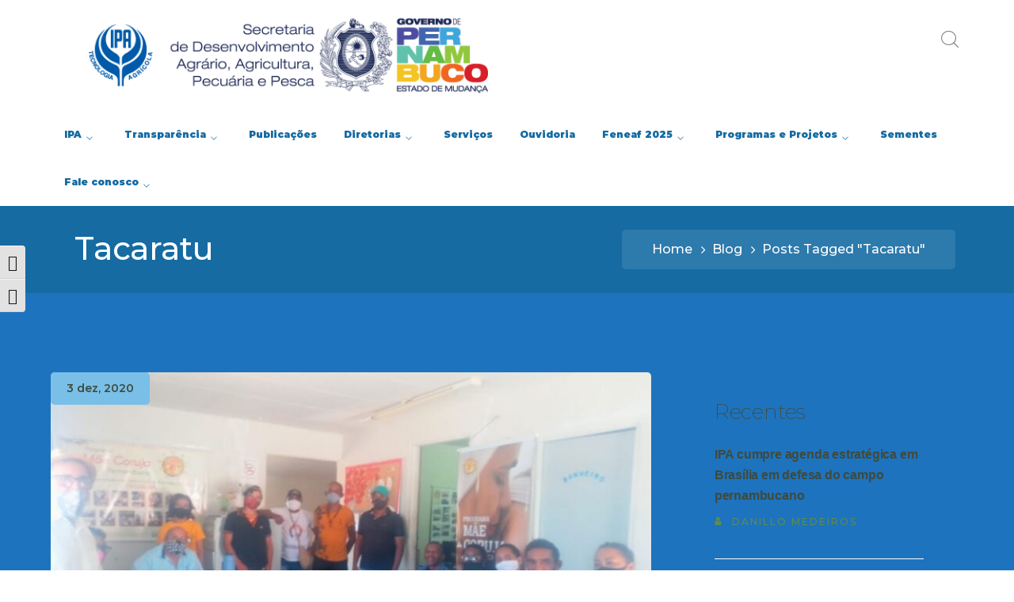

--- FILE ---
content_type: text/html; charset=UTF-8
request_url: https://site.ipa.br/tags/tacaratu/
body_size: 23738
content:
<!DOCTYPE html>
<html lang="pt-BR" class="no-js">
<head>

	<meta charset="UTF-8">
	<meta name="viewport" content="width=device-width">
	<link rel="profile" href="https://gmpg.org/xfn/11">
	
	<meta name='robots' content='index, follow, max-image-preview:large, max-snippet:-1, max-video-preview:-1' />
	<style>img:is([sizes="auto" i], [sizes^="auto," i]) { contain-intrinsic-size: 3000px 1500px }</style>
	
	<!-- This site is optimized with the Yoast SEO plugin v19.6.1 - https://yoast.com/wordpress/plugins/seo/ -->
	<title>Arquivos Tacaratu - IPA - Instituto Agronômico de Pernambuco</title>
	<link rel="canonical" href="https://site.ipa.br/tags/tacaratu/" />
	<meta property="og:locale" content="pt_BR" />
	<meta property="og:type" content="article" />
	<meta property="og:title" content="Arquivos Tacaratu - IPA - Instituto Agronômico de Pernambuco" />
	<meta property="og:url" content="https://site.ipa.br/tags/tacaratu/" />
	<meta property="og:site_name" content="IPA - Instituto Agronômico de Pernambuco" />
	<meta name="twitter:card" content="summary_large_image" />
	<script type="application/ld+json" class="yoast-schema-graph">{"@context":"https://schema.org","@graph":[{"@type":"CollectionPage","@id":"https://site.ipa.br/tags/tacaratu/","url":"https://site.ipa.br/tags/tacaratu/","name":"Arquivos Tacaratu - IPA - Instituto Agronômico de Pernambuco","isPartOf":{"@id":"https://site.ipa.br/#website"},"primaryImageOfPage":{"@id":"https://site.ipa.br/tags/tacaratu/#primaryimage"},"image":{"@id":"https://site.ipa.br/tags/tacaratu/#primaryimage"},"thumbnailUrl":"https://site.ipa.br/wp-content/uploads/2021/07/2365-titodez.jpg","breadcrumb":{"@id":"https://site.ipa.br/tags/tacaratu/#breadcrumb"},"inLanguage":"pt-BR"},{"@type":"ImageObject","inLanguage":"pt-BR","@id":"https://site.ipa.br/tags/tacaratu/#primaryimage","url":"https://site.ipa.br/wp-content/uploads/2021/07/2365-titodez.jpg","contentUrl":"https://site.ipa.br/wp-content/uploads/2021/07/2365-titodez.jpg","width":800,"height":600},{"@type":"BreadcrumbList","@id":"https://site.ipa.br/tags/tacaratu/#breadcrumb","itemListElement":[{"@type":"ListItem","position":1,"name":"Início","item":"https://site.ipa.br/"},{"@type":"ListItem","position":2,"name":"Tacaratu"}]},{"@type":"WebSite","@id":"https://site.ipa.br/#website","url":"https://site.ipa.br/","name":"IPA - Instituto Agronômico de Pernambuco","description":"","potentialAction":[{"@type":"SearchAction","target":{"@type":"EntryPoint","urlTemplate":"https://site.ipa.br/?s={search_term_string}"},"query-input":"required name=search_term_string"}],"inLanguage":"pt-BR"}]}</script>
	<!-- / Yoast SEO plugin. -->


<link rel='dns-prefetch' href='//maps.googleapis.com' />
<link rel='dns-prefetch' href='//fonts.googleapis.com' />
<link rel="alternate" type="application/rss+xml" title="Feed para IPA - Instituto Agronômico de Pernambuco &raquo;" href="https://site.ipa.br/feed/" />
<link rel="alternate" type="application/rss+xml" title="Feed de comentários para IPA - Instituto Agronômico de Pernambuco &raquo;" href="https://site.ipa.br/comments/feed/" />
<link rel="alternate" type="application/rss+xml" title="Feed de tag para IPA - Instituto Agronômico de Pernambuco &raquo; Tacaratu" href="https://site.ipa.br/tags/tacaratu/feed/" />
<script type="text/javascript">
/* <![CDATA[ */
window._wpemojiSettings = {"baseUrl":"https:\/\/s.w.org\/images\/core\/emoji\/15.0.3\/72x72\/","ext":".png","svgUrl":"https:\/\/s.w.org\/images\/core\/emoji\/15.0.3\/svg\/","svgExt":".svg","source":{"concatemoji":"https:\/\/site.ipa.br\/wp-includes\/js\/wp-emoji-release.min.js?ver=5fd4e06b9e50fa6c29f0799db2612109"}};
/*! This file is auto-generated */
!function(i,n){var o,s,e;function c(e){try{var t={supportTests:e,timestamp:(new Date).valueOf()};sessionStorage.setItem(o,JSON.stringify(t))}catch(e){}}function p(e,t,n){e.clearRect(0,0,e.canvas.width,e.canvas.height),e.fillText(t,0,0);var t=new Uint32Array(e.getImageData(0,0,e.canvas.width,e.canvas.height).data),r=(e.clearRect(0,0,e.canvas.width,e.canvas.height),e.fillText(n,0,0),new Uint32Array(e.getImageData(0,0,e.canvas.width,e.canvas.height).data));return t.every(function(e,t){return e===r[t]})}function u(e,t,n){switch(t){case"flag":return n(e,"\ud83c\udff3\ufe0f\u200d\u26a7\ufe0f","\ud83c\udff3\ufe0f\u200b\u26a7\ufe0f")?!1:!n(e,"\ud83c\uddfa\ud83c\uddf3","\ud83c\uddfa\u200b\ud83c\uddf3")&&!n(e,"\ud83c\udff4\udb40\udc67\udb40\udc62\udb40\udc65\udb40\udc6e\udb40\udc67\udb40\udc7f","\ud83c\udff4\u200b\udb40\udc67\u200b\udb40\udc62\u200b\udb40\udc65\u200b\udb40\udc6e\u200b\udb40\udc67\u200b\udb40\udc7f");case"emoji":return!n(e,"\ud83d\udc26\u200d\u2b1b","\ud83d\udc26\u200b\u2b1b")}return!1}function f(e,t,n){var r="undefined"!=typeof WorkerGlobalScope&&self instanceof WorkerGlobalScope?new OffscreenCanvas(300,150):i.createElement("canvas"),a=r.getContext("2d",{willReadFrequently:!0}),o=(a.textBaseline="top",a.font="600 32px Arial",{});return e.forEach(function(e){o[e]=t(a,e,n)}),o}function t(e){var t=i.createElement("script");t.src=e,t.defer=!0,i.head.appendChild(t)}"undefined"!=typeof Promise&&(o="wpEmojiSettingsSupports",s=["flag","emoji"],n.supports={everything:!0,everythingExceptFlag:!0},e=new Promise(function(e){i.addEventListener("DOMContentLoaded",e,{once:!0})}),new Promise(function(t){var n=function(){try{var e=JSON.parse(sessionStorage.getItem(o));if("object"==typeof e&&"number"==typeof e.timestamp&&(new Date).valueOf()<e.timestamp+604800&&"object"==typeof e.supportTests)return e.supportTests}catch(e){}return null}();if(!n){if("undefined"!=typeof Worker&&"undefined"!=typeof OffscreenCanvas&&"undefined"!=typeof URL&&URL.createObjectURL&&"undefined"!=typeof Blob)try{var e="postMessage("+f.toString()+"("+[JSON.stringify(s),u.toString(),p.toString()].join(",")+"));",r=new Blob([e],{type:"text/javascript"}),a=new Worker(URL.createObjectURL(r),{name:"wpTestEmojiSupports"});return void(a.onmessage=function(e){c(n=e.data),a.terminate(),t(n)})}catch(e){}c(n=f(s,u,p))}t(n)}).then(function(e){for(var t in e)n.supports[t]=e[t],n.supports.everything=n.supports.everything&&n.supports[t],"flag"!==t&&(n.supports.everythingExceptFlag=n.supports.everythingExceptFlag&&n.supports[t]);n.supports.everythingExceptFlag=n.supports.everythingExceptFlag&&!n.supports.flag,n.DOMReady=!1,n.readyCallback=function(){n.DOMReady=!0}}).then(function(){return e}).then(function(){var e;n.supports.everything||(n.readyCallback(),(e=n.source||{}).concatemoji?t(e.concatemoji):e.wpemoji&&e.twemoji&&(t(e.twemoji),t(e.wpemoji)))}))}((window,document),window._wpemojiSettings);
/* ]]> */
</script>
<link rel='stylesheet' id='extraicon-css' href='https://site.ipa.br/wp-content/plugins/wprt-addons//assets/agrikoleicons.css?ver=5fd4e06b9e50fa6c29f0799db2612109' type='text/css' media='all' />
<link rel='stylesheet' id='extraicon2-css' href='https://site.ipa.br/wp-content/plugins/wprt-addons//assets/pe-icon-7-stroke.css?ver=5fd4e06b9e50fa6c29f0799db2612109' type='text/css' media='all' />
<link rel='stylesheet' id='extraicon3-css' href='https://site.ipa.br/wp-content/plugins/wprt-addons//assets/eleganticons.css?ver=5fd4e06b9e50fa6c29f0799db2612109' type='text/css' media='all' />
<link rel='stylesheet' id='js_composer_front-css' href='https://site.ipa.br/wp-content/plugins/js_composer/assets/css/js_composer.min.css?ver=6.6.0' type='text/css' media='all' />
<style id='wp-emoji-styles-inline-css' type='text/css'>

	img.wp-smiley, img.emoji {
		display: inline !important;
		border: none !important;
		box-shadow: none !important;
		height: 1em !important;
		width: 1em !important;
		margin: 0 0.07em !important;
		vertical-align: -0.1em !important;
		background: none !important;
		padding: 0 !important;
	}
</style>
<link rel='stylesheet' id='wp-block-library-css' href='https://site.ipa.br/wp-includes/css/dist/block-library/style.min.css?ver=5fd4e06b9e50fa6c29f0799db2612109' type='text/css' media='all' />
<style id='classic-theme-styles-inline-css' type='text/css'>
/*! This file is auto-generated */
.wp-block-button__link{color:#fff;background-color:#32373c;border-radius:9999px;box-shadow:none;text-decoration:none;padding:calc(.667em + 2px) calc(1.333em + 2px);font-size:1.125em}.wp-block-file__button{background:#32373c;color:#fff;text-decoration:none}
</style>
<style id='global-styles-inline-css' type='text/css'>
:root{--wp--preset--aspect-ratio--square: 1;--wp--preset--aspect-ratio--4-3: 4/3;--wp--preset--aspect-ratio--3-4: 3/4;--wp--preset--aspect-ratio--3-2: 3/2;--wp--preset--aspect-ratio--2-3: 2/3;--wp--preset--aspect-ratio--16-9: 16/9;--wp--preset--aspect-ratio--9-16: 9/16;--wp--preset--color--black: #000000;--wp--preset--color--cyan-bluish-gray: #abb8c3;--wp--preset--color--white: #ffffff;--wp--preset--color--pale-pink: #f78da7;--wp--preset--color--vivid-red: #cf2e2e;--wp--preset--color--luminous-vivid-orange: #ff6900;--wp--preset--color--luminous-vivid-amber: #fcb900;--wp--preset--color--light-green-cyan: #7bdcb5;--wp--preset--color--vivid-green-cyan: #00d084;--wp--preset--color--pale-cyan-blue: #8ed1fc;--wp--preset--color--vivid-cyan-blue: #0693e3;--wp--preset--color--vivid-purple: #9b51e0;--wp--preset--gradient--vivid-cyan-blue-to-vivid-purple: linear-gradient(135deg,rgba(6,147,227,1) 0%,rgb(155,81,224) 100%);--wp--preset--gradient--light-green-cyan-to-vivid-green-cyan: linear-gradient(135deg,rgb(122,220,180) 0%,rgb(0,208,130) 100%);--wp--preset--gradient--luminous-vivid-amber-to-luminous-vivid-orange: linear-gradient(135deg,rgba(252,185,0,1) 0%,rgba(255,105,0,1) 100%);--wp--preset--gradient--luminous-vivid-orange-to-vivid-red: linear-gradient(135deg,rgba(255,105,0,1) 0%,rgb(207,46,46) 100%);--wp--preset--gradient--very-light-gray-to-cyan-bluish-gray: linear-gradient(135deg,rgb(238,238,238) 0%,rgb(169,184,195) 100%);--wp--preset--gradient--cool-to-warm-spectrum: linear-gradient(135deg,rgb(74,234,220) 0%,rgb(151,120,209) 20%,rgb(207,42,186) 40%,rgb(238,44,130) 60%,rgb(251,105,98) 80%,rgb(254,248,76) 100%);--wp--preset--gradient--blush-light-purple: linear-gradient(135deg,rgb(255,206,236) 0%,rgb(152,150,240) 100%);--wp--preset--gradient--blush-bordeaux: linear-gradient(135deg,rgb(254,205,165) 0%,rgb(254,45,45) 50%,rgb(107,0,62) 100%);--wp--preset--gradient--luminous-dusk: linear-gradient(135deg,rgb(255,203,112) 0%,rgb(199,81,192) 50%,rgb(65,88,208) 100%);--wp--preset--gradient--pale-ocean: linear-gradient(135deg,rgb(255,245,203) 0%,rgb(182,227,212) 50%,rgb(51,167,181) 100%);--wp--preset--gradient--electric-grass: linear-gradient(135deg,rgb(202,248,128) 0%,rgb(113,206,126) 100%);--wp--preset--gradient--midnight: linear-gradient(135deg,rgb(2,3,129) 0%,rgb(40,116,252) 100%);--wp--preset--font-size--small: 13px;--wp--preset--font-size--medium: 20px;--wp--preset--font-size--large: 36px;--wp--preset--font-size--x-large: 42px;--wp--preset--spacing--20: 0.44rem;--wp--preset--spacing--30: 0.67rem;--wp--preset--spacing--40: 1rem;--wp--preset--spacing--50: 1.5rem;--wp--preset--spacing--60: 2.25rem;--wp--preset--spacing--70: 3.38rem;--wp--preset--spacing--80: 5.06rem;--wp--preset--shadow--natural: 6px 6px 9px rgba(0, 0, 0, 0.2);--wp--preset--shadow--deep: 12px 12px 50px rgba(0, 0, 0, 0.4);--wp--preset--shadow--sharp: 6px 6px 0px rgba(0, 0, 0, 0.2);--wp--preset--shadow--outlined: 6px 6px 0px -3px rgba(255, 255, 255, 1), 6px 6px rgba(0, 0, 0, 1);--wp--preset--shadow--crisp: 6px 6px 0px rgba(0, 0, 0, 1);}:where(.is-layout-flex){gap: 0.5em;}:where(.is-layout-grid){gap: 0.5em;}body .is-layout-flex{display: flex;}.is-layout-flex{flex-wrap: wrap;align-items: center;}.is-layout-flex > :is(*, div){margin: 0;}body .is-layout-grid{display: grid;}.is-layout-grid > :is(*, div){margin: 0;}:where(.wp-block-columns.is-layout-flex){gap: 2em;}:where(.wp-block-columns.is-layout-grid){gap: 2em;}:where(.wp-block-post-template.is-layout-flex){gap: 1.25em;}:where(.wp-block-post-template.is-layout-grid){gap: 1.25em;}.has-black-color{color: var(--wp--preset--color--black) !important;}.has-cyan-bluish-gray-color{color: var(--wp--preset--color--cyan-bluish-gray) !important;}.has-white-color{color: var(--wp--preset--color--white) !important;}.has-pale-pink-color{color: var(--wp--preset--color--pale-pink) !important;}.has-vivid-red-color{color: var(--wp--preset--color--vivid-red) !important;}.has-luminous-vivid-orange-color{color: var(--wp--preset--color--luminous-vivid-orange) !important;}.has-luminous-vivid-amber-color{color: var(--wp--preset--color--luminous-vivid-amber) !important;}.has-light-green-cyan-color{color: var(--wp--preset--color--light-green-cyan) !important;}.has-vivid-green-cyan-color{color: var(--wp--preset--color--vivid-green-cyan) !important;}.has-pale-cyan-blue-color{color: var(--wp--preset--color--pale-cyan-blue) !important;}.has-vivid-cyan-blue-color{color: var(--wp--preset--color--vivid-cyan-blue) !important;}.has-vivid-purple-color{color: var(--wp--preset--color--vivid-purple) !important;}.has-black-background-color{background-color: var(--wp--preset--color--black) !important;}.has-cyan-bluish-gray-background-color{background-color: var(--wp--preset--color--cyan-bluish-gray) !important;}.has-white-background-color{background-color: var(--wp--preset--color--white) !important;}.has-pale-pink-background-color{background-color: var(--wp--preset--color--pale-pink) !important;}.has-vivid-red-background-color{background-color: var(--wp--preset--color--vivid-red) !important;}.has-luminous-vivid-orange-background-color{background-color: var(--wp--preset--color--luminous-vivid-orange) !important;}.has-luminous-vivid-amber-background-color{background-color: var(--wp--preset--color--luminous-vivid-amber) !important;}.has-light-green-cyan-background-color{background-color: var(--wp--preset--color--light-green-cyan) !important;}.has-vivid-green-cyan-background-color{background-color: var(--wp--preset--color--vivid-green-cyan) !important;}.has-pale-cyan-blue-background-color{background-color: var(--wp--preset--color--pale-cyan-blue) !important;}.has-vivid-cyan-blue-background-color{background-color: var(--wp--preset--color--vivid-cyan-blue) !important;}.has-vivid-purple-background-color{background-color: var(--wp--preset--color--vivid-purple) !important;}.has-black-border-color{border-color: var(--wp--preset--color--black) !important;}.has-cyan-bluish-gray-border-color{border-color: var(--wp--preset--color--cyan-bluish-gray) !important;}.has-white-border-color{border-color: var(--wp--preset--color--white) !important;}.has-pale-pink-border-color{border-color: var(--wp--preset--color--pale-pink) !important;}.has-vivid-red-border-color{border-color: var(--wp--preset--color--vivid-red) !important;}.has-luminous-vivid-orange-border-color{border-color: var(--wp--preset--color--luminous-vivid-orange) !important;}.has-luminous-vivid-amber-border-color{border-color: var(--wp--preset--color--luminous-vivid-amber) !important;}.has-light-green-cyan-border-color{border-color: var(--wp--preset--color--light-green-cyan) !important;}.has-vivid-green-cyan-border-color{border-color: var(--wp--preset--color--vivid-green-cyan) !important;}.has-pale-cyan-blue-border-color{border-color: var(--wp--preset--color--pale-cyan-blue) !important;}.has-vivid-cyan-blue-border-color{border-color: var(--wp--preset--color--vivid-cyan-blue) !important;}.has-vivid-purple-border-color{border-color: var(--wp--preset--color--vivid-purple) !important;}.has-vivid-cyan-blue-to-vivid-purple-gradient-background{background: var(--wp--preset--gradient--vivid-cyan-blue-to-vivid-purple) !important;}.has-light-green-cyan-to-vivid-green-cyan-gradient-background{background: var(--wp--preset--gradient--light-green-cyan-to-vivid-green-cyan) !important;}.has-luminous-vivid-amber-to-luminous-vivid-orange-gradient-background{background: var(--wp--preset--gradient--luminous-vivid-amber-to-luminous-vivid-orange) !important;}.has-luminous-vivid-orange-to-vivid-red-gradient-background{background: var(--wp--preset--gradient--luminous-vivid-orange-to-vivid-red) !important;}.has-very-light-gray-to-cyan-bluish-gray-gradient-background{background: var(--wp--preset--gradient--very-light-gray-to-cyan-bluish-gray) !important;}.has-cool-to-warm-spectrum-gradient-background{background: var(--wp--preset--gradient--cool-to-warm-spectrum) !important;}.has-blush-light-purple-gradient-background{background: var(--wp--preset--gradient--blush-light-purple) !important;}.has-blush-bordeaux-gradient-background{background: var(--wp--preset--gradient--blush-bordeaux) !important;}.has-luminous-dusk-gradient-background{background: var(--wp--preset--gradient--luminous-dusk) !important;}.has-pale-ocean-gradient-background{background: var(--wp--preset--gradient--pale-ocean) !important;}.has-electric-grass-gradient-background{background: var(--wp--preset--gradient--electric-grass) !important;}.has-midnight-gradient-background{background: var(--wp--preset--gradient--midnight) !important;}.has-small-font-size{font-size: var(--wp--preset--font-size--small) !important;}.has-medium-font-size{font-size: var(--wp--preset--font-size--medium) !important;}.has-large-font-size{font-size: var(--wp--preset--font-size--large) !important;}.has-x-large-font-size{font-size: var(--wp--preset--font-size--x-large) !important;}
:where(.wp-block-post-template.is-layout-flex){gap: 1.25em;}:where(.wp-block-post-template.is-layout-grid){gap: 1.25em;}
:where(.wp-block-columns.is-layout-flex){gap: 2em;}:where(.wp-block-columns.is-layout-grid){gap: 2em;}
:root :where(.wp-block-pullquote){font-size: 1.5em;line-height: 1.6;}
</style>
<link rel='stylesheet' id='contact-form-7-css' href='https://site.ipa.br/wp-content/plugins/contact-form-7/includes/css/styles.css?ver=5.6.3' type='text/css' media='all' />
<link rel='stylesheet' id='rs-plugin-settings-css' href='https://site.ipa.br/wp-content/plugins/revslider/public/assets/css/rs6.css?ver=6.4.4' type='text/css' media='all' />
<style id='rs-plugin-settings-inline-css' type='text/css'>
#rs-demo-id {}
</style>
<link rel='stylesheet' id='ui-font-css' href='https://site.ipa.br/wp-content/plugins/wp-accessibility/toolbar/fonts/css/a11y-toolbar.css?ver=2.2.6' type='text/css' media='all' />
<link rel='stylesheet' id='wpa-toolbar-css' href='https://site.ipa.br/wp-content/plugins/wp-accessibility/toolbar/css/a11y.css?ver=2.2.6' type='text/css' media='all' />
<link rel='stylesheet' id='ui-fontsize.css-css' href='https://site.ipa.br/wp-content/plugins/wp-accessibility/toolbar/css/a11y-fontsize.css?ver=2.2.6' type='text/css' media='all' />
<style id='ui-fontsize.css-inline-css' type='text/css'>
html { --wpa-font-size: clamp( 24px, 1.5rem, 36px ); --wpa-h1-size : clamp( 48px, 3rem, 72px ); --wpa-h2-size : clamp( 40px, 2.5rem, 60px ); --wpa-h3-size : clamp( 32px, 2rem, 48px ); --wpa-h4-size : clamp( 28px, 1.75rem, 42px ); --wpa-sub-list-size: 1.1em; --wpa-sub-sub-list-size: 1em; } 
</style>
<link rel='stylesheet' id='wpa-style-css' href='https://site.ipa.br/wp-content/plugins/wp-accessibility/css/wpa-style.css?ver=2.2.6' type='text/css' media='all' />
<style id='wpa-style-inline-css' type='text/css'>
:root { --admin-bar-top : 7px; }
</style>
<link rel='stylesheet' id='animate-css' href='https://site.ipa.br/wp-content/themes/agrikole/assets/css/animate.css?ver=3.5.2' type='text/css' media='all' />
<link rel='stylesheet' id='animsition-css' href='https://site.ipa.br/wp-content/themes/agrikole/assets/css/animsition.css?ver=4.0.1' type='text/css' media='all' />
<link rel='stylesheet' id='slick-css' href='https://site.ipa.br/wp-content/themes/agrikole/assets/css/slick.css?ver=1.6.0' type='text/css' media='all' />
<link rel='stylesheet' id='eleganticons-css' href='https://site.ipa.br/wp-content/themes/agrikole/assets/css/eleganticons.css?ver=1.0.0' type='text/css' media='all' />
<link rel='stylesheet' id='pe-icon-7-stroke-css' href='https://site.ipa.br/wp-content/themes/agrikole/assets/css/pe-icon-7-stroke.css?ver=1.0.0' type='text/css' media='all' />
<link rel='stylesheet' id='fontawesome-css' href='https://site.ipa.br/wp-content/themes/agrikole/assets/css/fontawesome.css?ver=4.7.0' type='text/css' media='all' />
<link rel='stylesheet' id='coreicon-css' href='https://site.ipa.br/wp-content/themes/agrikole/assets/css/coreicon.css?ver=1.0.0' type='text/css' media='all' />
<link rel='stylesheet' id='agrikole-theme-style-css' href='https://site.ipa.br/wp-content/themes/agrikole/style.css?ver=1.0.0' type='text/css' media='all' />
<style id='agrikole-theme-style-inline-css' type='text/css'>
/*TYPOGRAPHY*/body{font-family:"Montserrat";color:#0f0f0f;}h1,h2,h3,h4,h5,h6{font-family:"Montserrat";font-weight:200;}#main-nav > ul > li > a{font-family:"Montserrat";font-weight:900;font-size:12px;}#main-nav .sub-menu li a{font-family:"Montserrat";font-size:12px;line-height:2;}#main-nav-mobi ul > li > a{font-family:"Montserrat";font-size:16px;}#featured-title .main-title{font-family:"Montserrat";font-weight:500;font-size:40px;}#featured-title .sub-title{font-family:"Montserrat";}#featured-title #breadcrumbs{font-family:"Montserrat";}.hentry .post-title{font-family:"Montserrat";}.is-single-post .hentry .post-title{font-family:"Montserrat";}button, input[type="button"], input[type="reset"], input[type="submit"]{font-family:"Montserrat";}.agrikole-pagination, .woocommerce-pagination{font-family:"Montserrat";}#sidebar .widget .widget-title{font-family:"Montserrat";}#footer-widgets .widget .widget-title{font-family:"Montserrat";}#bottom .bottom-bar-copyright a{font-family:"Montserrat";}h1{font-family:"Montserrat";}h2{font-family:"Montserrat";color:#1e73be;}h3{font-family:"Montserrat";}h4{font-family:"Montserrat";font-style:normal;color:#5f91bf;text-transform:capitalize;}/*ACCENT COLOR*/.text-accent-color,.link-dark:hover,.link-gray:hover,.sticky-post,#site-logo .site-logo-text:hover,.header-style-3 #site-header .nav-top-cart-wrapper .nav-cart-trigger:hover,.header-style-3 #site-header .header-search-trigger:hover,.header-style-3 .header-info > .content:before,.header-style-5 #site-header .nav-top-cart-wrapper .nav-cart-trigger:hover,.header-style-5 #site-header .header-search-trigger:hover,.hentry .post-tags .inner:before,#featured-title #breadcrumbs a:hover,.hentry .page-links span,.hentry .page-links a span,.hentry .post-tags .inner:before,.hentry .post-tags a:hover,.hentry .post-author .author-socials .socials a,.related-news .related-title,.related-news .post-item .post-categories a:hover,.related-news .post-item .text-wrap h3 a:hover,.related-news .related-post .slick-next:hover:before,.related-news .related-post .slick-prev:hover:before,.comment-edit-link,.unapproved,.logged-in-as a,#sidebar .widget.widget_calendar caption,.widget.widget_nav_menu .menu > li.current-menu-item > a,.widget.widget_nav_menu .menu > li.current-menu-item,#sidebar .widget.widget_calendar tbody #today,#sidebar .widget.widget_calendar tbody #today a,#sidebar .widget_information ul li.accent-icon i,#footer-widgets .widget_mc4wp_form_widget .mc4wp-form .submit-wrap button:before,#footer-widgets .widget.widget_recent_posts .post-author,#footer-widgets .widget.widget_recent_posts .post-author a,#bottom .bottom-bar-copyright a:hover,.agrikole-step-box .number-box .number,.agrikole-links.link-style-1.accent,.agrikole-links.link-style-2.accent,.agrikole-links.link-style-3.accent,.agrikole-arrow.hover-accent:hover,.agrikole-button.outline.outline-accent,.agrikole-button.outline.outline-accent .icon,.agrikole-counter .icon.accent,.agrikole-counter .prefix.accent,.agrikole-counter .suffix.accent,.agrikole-counter .number.accent,.agrikole-divider.has-icon .icon-wrap > span.accent,.agrikole-single-heading .heading.accent,.agrikole-headings .heading.accent,.agrikole-icon.accent > .icon,.agrikole-image-box .item .title a:hover,.agrikole-news .meta .author a:hover,.agrikole-news .meta .comment a:hover ,.agrikole-progress .perc.accent,.agrikole-list .icon.accent,.woocommerce-page .woocommerce-MyAccount-content .woocommerce-info .button,.products li .product-info .button,.products li .product-info .added_to_cart,.products li .product-cat:hover,.products li h2:hover,.woo-single-post-class .woocommerce-grouped-product-list-item__label a:hover,.woocommerce-page .shop_table.cart .product-name a:hover,.product_list_widget .product-title:hover,.widget_recent_reviews .product_list_widget a:hover,.widget_product_categories ul li a:hover,.widget.widget_product_search .woocommerce-product-search .search-submit:hover:before,.widget_shopping_cart_content ul li a:hover,a{color:#79bfe8;}blockquote:before,button, input[type="button"], input[type="reset"], input[type="submit"],bg-accent,#main-nav > ul > li > a > span:before,#main-nav .sub-menu li a:before,.header-style-3 #main-nav > ul > li.current-menu-item > a > span,.header-style-3 #main-nav > ul > li.current-menu-parent > a > span,.header-style-5 #main-nav > ul > li.current-menu-item > a > span,.header-style-5 #main-nav > ul > li.current-menu-parent > a > span,.hentry .post-media .post-date-custom,.post-media .slick-prev:hover,.post-media .slick-next:hover,.post-media .slick-dots li.slick-active button,.hentry .post-link a > span:before,.comment-reply a,#cancel-comment-reply-link,#footer-widgets .widget .widget-title > span:after ,#sidebar .widget.widget_search .search-form,.widget.widget_search .search-form .search-submit,.widget_mc4wp_form_widget .mc4wp-form .submit-wrap button,#sidebar .widget.widget_tag_cloud .tagcloud a:hover,.widget_product_tag_cloud .tagcloud a:hover,.no-results-content .search-form .search-submit:before,.agrikole-accordions .accordion-item.active .accordion-heading > .inner:before,.agrikole-step-box .number-box:hover .number,.agrikole-links > span:before,.agrikole-links.link-style-1.accent > span:before,.agrikole-links.link-style-1.accent > span:after,.agrikole-links.link-style-1.dark > span:after,.agrikole-links.link-style-2.accent > span:before,.agrikole-links.link-style-3.accent > span:after,.agrikole-links.link-style-3.dark > span:after,.agrikole-button.accent,.agrikole-button.outline.outline-accent:hover,.agrikole-content-box > .inner.accent,.agrikole-content-box > .inner.dark-accent,.agrikole-content-box > .inner.light-accent,.agrikole-single-heading .line.accent,.agrikole-headings .sep.accent,.agrikole-headings .heading > span,.agrikole-icon-box:hover .icon-number,.agrikole-icon.accent-bg .icon,.agrikole-image-box .item .thumb .hover-image .arrow,.agrikole-image-box.style-2 .url-wrap .arrow,.agrikole-images-grid .zoom-popup:after,.agrikole-news .image-wrap .post-date-custom,.project-box .project-text .button a,.project-box .project-text .arrow a,.agrikole-progress .progress-animate.accent,.agrikole-images-carousel.has-borders:after,.agrikole-images-carousel.has-borders:before,.agrikole-images-carousel.has-arrows.arrow-bottom .owl-nav,.agrikole-team .socials li a:hover,.agrikole-video-icon.accent a,.woocommerce-page .wc-proceed-to-checkout .button,.woocommerce-page .return-to-shop a,#payment #place_order,.widget_price_filter .price_slider_amount .button:hover,.widget_shopping_cart_content .buttons a.checkout{background-color:#79bfe8;}.underline-solid:after, .underline-dotted:after, .underline-dashed:after{border-bottom-color:#79bfe8;}.widget.widget_links ul li a:after{border-bottom-color:#79bfe8;}.widget_mc4wp_form_widget .mc4wp-form .email-wrap input:focus{border-color:#79bfe8;}#sidebar .widget.widget_tag_cloud .tagcloud a:hover{border-color:#79bfe8;}.widget_product_tag_cloud .tagcloud a:hover{border-color:#79bfe8;}.no-results-content .search-form .search-field:focus{border-color:#79bfe8;}.agrikole-step-box .number-box .number{border-color:#79bfe8;}.agrikole-button.outline.outline-accent{border-color:#79bfe8;}.agrikole-button.outline.outline-accent:hover{border-color:#79bfe8;}.divider-icon-before.accent{border-color:#79bfe8;}.divider-icon-after.accent{border-color:#79bfe8;}.agrikole-divider.has-icon .divider-double.accent{border-color:#79bfe8;}.widget_price_filter .ui-slider .ui-slider-handle{border-color:#79bfe8;}.agrikole-progress .progress-animate.accent.gradient{background: rgba(121,191,232,1);background: -moz-linear-gradient(left, rgba(121,191,232,1) 0%, rgba(121,191,232,0.3) 100%);background: -webkit-linear-gradient( left, rgba(121,191,232,1) 0%, rgba(121,191,232,0.3) 100% );background: linear-gradient(to right, rgba(121,191,232,1) 0%, rgba(121,191,232,0.3) 100%) !important;}/*CUSTOMIZER STYLING*/@media only screen and (min-width: 992px){#featured-title .inner-wrap{ padding:30px 10px 30px 30px; }}.animsition-loading{border-top-color:#79bfe8;}.animsition-loading:before{border-top-color:#156ba2;}textarea,input[type="text"],input[type="password"],input[type="datetime"],input[type="datetime-local"],input[type="date"],input[type="month"],input[type="time"],input[type="week"],input[type="number"],input[type="email"],input[type="url"],input[type="search"],input[type="tel"],input[type="color"]{border-radius:20px;background-color:#e8e8e8;border-color:#98c9f9;border-width:3px;color:#0a0303;}.header-style-1 #site-header:after{opacity:1;}.header-style-2 #site-header:after{opacity:1;}.header-style-3 #site-header:after{opacity:1;}.header-style-4 #site-header:after{opacity:0.0001;}.header-style-5 #site-header:after{opacity:0.0001;}#site-header #main-nav > ul > li > a{height:60px;line-height:60px;}.header-style-1 #main-nav > ul > li > a{color:#156ba2;}.header-style-1 #main-nav > ul > li > a:hover{color:#79bfe8;}.header-style-2 #main-nav > ul > li > a{color:#ffffff;}.header-style-2 #main-nav > ul > li > a:hover{color:#79bfe8;}#featured-title .inner-wrap{}#featured-title{background-color:#156ba2;}#featured-title .main-title{color:#ffffff;}#featured-title #breadcrumbs{color:#ffffff;}#featured-title #breadcrumbs a{color:#ffffff;}#main-content{background-color:#1e73be;}#footer-widgets .widget{color:#79bfe8;}#footer{background-color:#156ba2;}#footer-widgets .widget .widget-title{color:#ffffff;}#footer-widgets .widget.widget_links ul li a{color:#ffffff;}#bottom{background:#1c82c7;color:#ffffff;}#bottom .bottom-bar-inner-wrap:before{background-color:#ffffff;}
</style>
<link rel='stylesheet' id='agrikole-google-font-montserrat-css' href='//fonts.googleapis.com/css?family=Montserrat%3A100%2C200%2C300%2C400%2C500%2C600%2C700%2C800%2C900&#038;subset=latin%2Cvietnamese&#038;ver=5fd4e06b9e50fa6c29f0799db2612109' type='text/css' media='all' />
<link rel='stylesheet' id='agrikole-visual-composer-css' href='https://site.ipa.br/wp-content/themes/agrikole/assets/css/visual-composer.css?ver=1.0.0' type='text/css' media='all' />
<style id='posts-table-pro-head-inline-css' type='text/css'>
.posts-data-table { visibility: hidden; }
</style>
<link rel='stylesheet' id='agrikole-owlcarousel-css' href='https://site.ipa.br/wp-content/plugins/wprt-addons/assets/owl.carousel.css?ver=2.2.1' type='text/css' media='all' />
<link rel='stylesheet' id='agrikole-cubeportfolio-css' href='https://site.ipa.br/wp-content/plugins/wprt-addons/assets/cubeportfolio.min.css?ver=3.4.0' type='text/css' media='all' />
<link rel='stylesheet' id='agrikole-magnificpopup-css' href='https://site.ipa.br/wp-content/plugins/wprt-addons/assets/magnific.popup.css?ver=1.0.0' type='text/css' media='all' />
<link rel='stylesheet' id='agrikole-vegas-css' href='https://site.ipa.br/wp-content/plugins/wprt-addons/assets/vegas.css?ver=2.3.1' type='text/css' media='all' />
<link rel='stylesheet' id='agrikole-ytplayer-css' href='https://site.ipa.br/wp-content/plugins/wprt-addons/assets/ytplayer.css?ver=3.0.2' type='text/css' media='all' />
<link rel='stylesheet' id='flickity-css' href='https://site.ipa.br/wp-content/plugins/wprt-addons/assets/flickity.css?ver=2.2.1' type='text/css' media='all' />
<script type="text/javascript" src="https://site.ipa.br/wp-includes/js/jquery/jquery.min.js?ver=3.7.1" id="jquery-core-js"></script>
<script type="text/javascript" src="https://site.ipa.br/wp-includes/js/jquery/jquery-migrate.min.js?ver=3.4.1" id="jquery-migrate-js"></script>
<script type="text/javascript" src="https://site.ipa.br/wp-content/plugins/revslider/public/assets/js/rbtools.min.js?ver=6.4.4" id="tp-tools-js"></script>
<script type="text/javascript" src="https://site.ipa.br/wp-content/plugins/revslider/public/assets/js/rs6.min.js?ver=6.4.4" id="revmin-js"></script>
<script type="text/javascript" src="https://maps.googleapis.com/maps/api/js?ver=v3" id="google-maps-api-js"></script>
<link rel="https://api.w.org/" href="https://site.ipa.br/wp-json/" /><link rel="alternate" title="JSON" type="application/json" href="https://site.ipa.br/wp-json/wp/v2/tags/142" /><link rel="EditURI" type="application/rsd+xml" title="RSD" href="https://site.ipa.br/xmlrpc.php?rsd" />

		<script>
	        if( navigator.userAgent.indexOf('Android') !== -1 && ( navigator.userAgent.indexOf('Instagram') !== -1 || navigator.userAgent.match(/\bFB[\w_]+\//) !== null ) ) {
	            var originalLocation = window.location.href;
	            window.location.href = 'https://site.ipa.br/in-app/?redirect_to=' + originalLocation;
	        }
		</script>
		<meta property="og:title" content="Tacaratu" /><meta property="og:locale" content="pt_BR" /><meta property="og:type" content="article" /><meta property="og:image" content="https://site.ipa.br/wp-content/uploads/2021/07/2365-titodez.jpg" /><meta property="og:image:width" content="800" /><meta property="og:image:height" content="600" /><meta property="og:url" content="https://site.ipa.br/tags/tacaratu/" /><meta property="og:site_name" content="IPA - Instituto Agronômico de Pernambuco" /><meta property="og:description" content="Archive : Tacaratu" /><link rel="shortcut icon" href="https://site.ipa.br/wp-content/uploads/2021/07/Captura-de-Tela-2021-07-22-às-18.42.59.jpg" type="image/x-icon"><meta name="generator" content="Elementor 3.16.6; features: e_dom_optimization, e_optimized_assets_loading, e_optimized_css_loading, additional_custom_breakpoints; settings: css_print_method-external, google_font-enabled, font_display-auto">
<meta name="generator" content="Powered by WPBakery Page Builder - drag and drop page builder for WordPress."/>
<meta name="generator" content="Powered by Slider Revolution 6.4.4 - responsive, Mobile-Friendly Slider Plugin for WordPress with comfortable drag and drop interface." />
<script type="text/javascript">function setREVStartSize(e){
			//window.requestAnimationFrame(function() {				 
				window.RSIW = window.RSIW===undefined ? window.innerWidth : window.RSIW;	
				window.RSIH = window.RSIH===undefined ? window.innerHeight : window.RSIH;	
				try {								
					var pw = document.getElementById(e.c).parentNode.offsetWidth,
						newh;
					pw = pw===0 || isNaN(pw) ? window.RSIW : pw;
					e.tabw = e.tabw===undefined ? 0 : parseInt(e.tabw);
					e.thumbw = e.thumbw===undefined ? 0 : parseInt(e.thumbw);
					e.tabh = e.tabh===undefined ? 0 : parseInt(e.tabh);
					e.thumbh = e.thumbh===undefined ? 0 : parseInt(e.thumbh);
					e.tabhide = e.tabhide===undefined ? 0 : parseInt(e.tabhide);
					e.thumbhide = e.thumbhide===undefined ? 0 : parseInt(e.thumbhide);
					e.mh = e.mh===undefined || e.mh=="" || e.mh==="auto" ? 0 : parseInt(e.mh,0);		
					if(e.layout==="fullscreen" || e.l==="fullscreen") 						
						newh = Math.max(e.mh,window.RSIH);					
					else{					
						e.gw = Array.isArray(e.gw) ? e.gw : [e.gw];
						for (var i in e.rl) if (e.gw[i]===undefined || e.gw[i]===0) e.gw[i] = e.gw[i-1];					
						e.gh = e.el===undefined || e.el==="" || (Array.isArray(e.el) && e.el.length==0)? e.gh : e.el;
						e.gh = Array.isArray(e.gh) ? e.gh : [e.gh];
						for (var i in e.rl) if (e.gh[i]===undefined || e.gh[i]===0) e.gh[i] = e.gh[i-1];
											
						var nl = new Array(e.rl.length),
							ix = 0,						
							sl;					
						e.tabw = e.tabhide>=pw ? 0 : e.tabw;
						e.thumbw = e.thumbhide>=pw ? 0 : e.thumbw;
						e.tabh = e.tabhide>=pw ? 0 : e.tabh;
						e.thumbh = e.thumbhide>=pw ? 0 : e.thumbh;					
						for (var i in e.rl) nl[i] = e.rl[i]<window.RSIW ? 0 : e.rl[i];
						sl = nl[0];									
						for (var i in nl) if (sl>nl[i] && nl[i]>0) { sl = nl[i]; ix=i;}															
						var m = pw>(e.gw[ix]+e.tabw+e.thumbw) ? 1 : (pw-(e.tabw+e.thumbw)) / (e.gw[ix]);					
						newh =  (e.gh[ix] * m) + (e.tabh + e.thumbh);
					}				
					if(window.rs_init_css===undefined) window.rs_init_css = document.head.appendChild(document.createElement("style"));					
					document.getElementById(e.c).height = newh+"px";
					window.rs_init_css.innerHTML += "#"+e.c+"_wrapper { height: "+newh+"px }";				
				} catch(e){
					console.log("Failure at Presize of Slider:" + e)
				}					   
			//});
		  };</script>
		<style type="text/css" id="wp-custom-css">
			.header-style-2 #main-nav > ul > li.current-menu-item > a,
.header-style-2 #main-nav > ul > li.current-menu-parent > a,
.header-style-2 #main-nav > ul > li > a:hover {
    color: white;
}

.widget.widget_search .search-form {
    background-color: white;
		border: solid;
		border-color: #0183c7;
    padding: 10px 30px;
    position: relative;
    border-radius: 5px;
    border-width: thin;		</style>
		<noscript><style> .wpb_animate_when_almost_visible { opacity: 1; }</style></noscript><style id="wpforms-css-vars-root">
				:root {
					--wpforms-field-border-radius: 3px;
--wpforms-field-border-style: solid;
--wpforms-field-border-size: 1px;
--wpforms-field-background-color: #ffffff;
--wpforms-field-border-color: rgba( 0, 0, 0, 0.25 );
--wpforms-field-border-color-spare: rgba( 0, 0, 0, 0.25 );
--wpforms-field-text-color: rgba( 0, 0, 0, 0.7 );
--wpforms-field-menu-color: #ffffff;
--wpforms-label-color: rgba( 0, 0, 0, 0.85 );
--wpforms-label-sublabel-color: rgba( 0, 0, 0, 0.55 );
--wpforms-label-error-color: #d63637;
--wpforms-button-border-radius: 3px;
--wpforms-button-border-style: none;
--wpforms-button-border-size: 1px;
--wpforms-button-background-color: #066aab;
--wpforms-button-border-color: #066aab;
--wpforms-button-text-color: #ffffff;
--wpforms-page-break-color: #066aab;
--wpforms-background-image: none;
--wpforms-background-position: center center;
--wpforms-background-repeat: no-repeat;
--wpforms-background-size: cover;
--wpforms-background-width: 100px;
--wpforms-background-height: 100px;
--wpforms-background-color: rgba( 0, 0, 0, 0 );
--wpforms-background-url: none;
--wpforms-container-padding: 0px;
--wpforms-container-border-style: none;
--wpforms-container-border-width: 1px;
--wpforms-container-border-color: #000000;
--wpforms-container-border-radius: 3px;
--wpforms-field-size-input-height: 43px;
--wpforms-field-size-input-spacing: 15px;
--wpforms-field-size-font-size: 16px;
--wpforms-field-size-line-height: 19px;
--wpforms-field-size-padding-h: 14px;
--wpforms-field-size-checkbox-size: 16px;
--wpforms-field-size-sublabel-spacing: 5px;
--wpforms-field-size-icon-size: 1;
--wpforms-label-size-font-size: 16px;
--wpforms-label-size-line-height: 19px;
--wpforms-label-size-sublabel-font-size: 14px;
--wpforms-label-size-sublabel-line-height: 17px;
--wpforms-button-size-font-size: 17px;
--wpforms-button-size-height: 41px;
--wpforms-button-size-padding-h: 15px;
--wpforms-button-size-margin-top: 10px;
--wpforms-container-shadow-size-box-shadow: none;

				}
			</style></head>

<body data-rsssl=1 class=" header-fixed sidebar-right site-layout-full-width header-style-1 header-btn-1 header-simple-search wpb-js-composer js-comp-ver-6.6.0 vc_responsive elementor-default elementor-kit-23040">

<div class="mobi-overlay"><span class="close"></span></div>
<div id="wrapper" style="">
	    <div class="search-style-fullscreen">
        <div class="search_form_wrap">
        	<a class="search-close"></a>
            <form role="search" method="get" class="search_form" action="https://site.ipa.br/">
                <input type="search" class="search-field" value="" name="s" placeholder="Type your search...">
                <button type="submit" class="search-submit" title="Search">Search</button>
            </form>
        </div>
    </div><!-- /.search-style-fullscreen -->
	
    <div id="page" class="clearfix animsition">
    	<div id="site-header-wrap">
				<ul class="mobi-nav-extra">
		
				<li class="ext"><form role="search" method="get" action="https://site.ipa.br/" class="search-form">
	<input type="search" class="search-field" placeholder="Type your keyword..." value="" name="s" title="Search for:" />
	<button type="submit" class="search-submit" title="Search">SEARCH</button>
</form>
</li>
		
			</ul>

	<header id="site-header" style="">
        <div class="site-header-inner agrikole-container">
        	<div class="wrap-inner">
		        
	<div id="site-logo">
		<div id="site-logo-inner" style="max-width:600px;">
							<a class="main-logo" href="https://site.ipa.br/" title="IPA - Instituto Agronômico de Pernambuco" rel="home" ><img src="https://site.ipa.br/wp-content/uploads/2023/06/ASS-gov_Prancheta-1.png" alt="IPA - Instituto Agronômico de Pernambuco" /></a>
					</div>
	</div><!-- #site-logo -->
<div class="header-search-wrap"><a href="#" class="header-search-trigger"></a></div>
		<div class="mobile-button"><span></span></div>

		<nav id="main-nav" class="main-nav">
			<ul id="menu-topo" class="menu"><li id="menu-item-14804" class="menu-item menu-item-type-custom menu-item-object-custom menu-item-has-children menu-item-14804"><a href="#"><span>IPA</span></a>
<ul class="sub-menu">
	<li id="menu-item-14792" class="menu-item menu-item-type-post_type menu-item-object-page menu-item-14792"><a href="https://site.ipa.br/apresentacao/"><span>Apresentação</span></a></li>
	<li id="menu-item-19991" class="menu-item menu-item-type-post_type menu-item-object-page menu-item-19991"><a href="https://site.ipa.br/organograma/"><span>Organograma</span></a></li>
	<li id="menu-item-14800" class="menu-item menu-item-type-post_type menu-item-object-page menu-item-14800"><a href="https://site.ipa.br/organograma/pre/"><span>Presidência</span></a></li>
	<li id="menu-item-14793" class="menu-item menu-item-type-post_type menu-item-object-page menu-item-14793"><a href="https://site.ipa.br/estrutura-fisica/"><span>Estrutura Física</span></a></li>
	<li id="menu-item-16830" class="menu-item menu-item-type-post_type menu-item-object-page menu-item-16830"><a href="https://site.ipa.br/imprensa/"><span>Imprensa</span></a></li>
	<li id="menu-item-15759" class="menu-item menu-item-type-post_type menu-item-object-page menu-item-15759"><a href="https://site.ipa.br/noticias/"><span>Notícias</span></a></li>
	<li id="menu-item-25368" class="menu-item menu-item-type-post_type menu-item-object-page menu-item-25368"><a href="https://site.ipa.br/servicos-old/aviso-de-cotacao/"><span>Aviso de Intenção de Contratar</span></a></li>
	<li id="menu-item-25393" class="menu-item menu-item-type-post_type menu-item-object-page menu-item-25393"><a href="https://site.ipa.br/transparencia/conselho-administrativo/"><span>Conselho Administrativo</span></a></li>
	<li id="menu-item-14796" class="menu-item menu-item-type-post_type menu-item-object-page menu-item-14796"><a href="https://site.ipa.br/galeria-de-fotos/"><span>Galeria de Fotos</span></a></li>
	<li id="menu-item-25369" class="menu-item menu-item-type-post_type menu-item-object-page menu-item-25369"><a href="https://site.ipa.br/servicos-old/editais-e-licitacoes/"><span>Editais e Licitações</span></a></li>
	<li id="menu-item-25367" class="menu-item menu-item-type-post_type menu-item-object-page menu-item-25367"><a href="https://site.ipa.br/atas-de-registros-de-precos/"><span>Atas de Registros de Preços</span></a></li>
	<li id="menu-item-15768" class="menu-item menu-item-type-post_type menu-item-object-page menu-item-privacy-policy menu-item-15768"><a rel="privacy-policy" href="https://site.ipa.br/politica-de-privacidade-2/"><span>Privacidade</span></a></li>
</ul>
</li>
<li id="menu-item-35554" class="menu-item menu-item-type-custom menu-item-object-custom menu-item-has-children menu-item-35554"><a href="#"><span>Transparência</span></a>
<ul class="sub-menu">
	<li id="menu-item-14791" class="menu-item menu-item-type-post_type menu-item-object-page menu-item-14791"><a href="https://site.ipa.br/transparencia/"><span>Àrea Principal da Transparência</span></a></li>
	<li id="menu-item-34583" class="menu-item menu-item-type-post_type menu-item-object-page menu-item-34583"><a href="https://site.ipa.br/informacoes-institucionais/"><span>Informações Institucionais</span></a></li>
	<li id="menu-item-29030" class="menu-item menu-item-type-post_type menu-item-object-page menu-item-29030"><a href="https://site.ipa.br/perguntas-frequentes/"><span>Perguntas Frequentes</span></a></li>
	<li id="menu-item-35047" class="menu-item menu-item-type-custom menu-item-object-custom menu-item-35047"><a href="https://transparencia.pe.gov.br/responsabilidade-fiscal/"><span>Responsabilidade Fiscal</span></a></li>
	<li id="menu-item-35049" class="menu-item menu-item-type-custom menu-item-object-custom menu-item-35049"><a href="https://transparencia.pe.gov.br/gestao-estadual/fiscalizacao-e-controle/"><span>Fiscalização e Controle</span></a></li>
	<li id="menu-item-35052" class="menu-item menu-item-type-custom menu-item-object-custom menu-item-35052"><a href="https://transparencia.pe.gov.br/despesas/transferencias/"><span>Transferências Estaduais e Acordos</span></a></li>
	<li id="menu-item-35054" class="menu-item menu-item-type-custom menu-item-object-custom menu-item-35054"><a href="https://transparencia.pe.gov.br/receitas/"><span>Receitas, Transferências da União, Dívida Ativa e Renúncia de Receita</span></a></li>
	<li id="menu-item-35057" class="menu-item menu-item-type-custom menu-item-object-custom menu-item-35057"><a href="https://transparencia.pe.gov.br/despesas/menu-despesas/"><span>Despesas</span></a></li>
	<li id="menu-item-35058" class="menu-item menu-item-type-custom menu-item-object-custom menu-item-35058"><a href="https://transparencia.pe.gov.br/licitacoes-e-contratos/"><span>Licitações, Contratos e Fornecedores</span></a></li>
	<li id="menu-item-35059" class="menu-item menu-item-type-custom menu-item-object-custom menu-item-35059"><a href="https://transparencia.pe.gov.br/despesas/obras/"><span>Obras Públicas</span></a></li>
	<li id="menu-item-35067" class="menu-item menu-item-type-custom menu-item-object-custom menu-item-35067"><a href="https://transparencia.pe.gov.br/licitacoes-e-contratos/"><span>Licitações, Contratos e Fornecedores</span></a></li>
	<li id="menu-item-35069" class="menu-item menu-item-type-custom menu-item-object-custom menu-item-35069"><a href="https://transparencia.pe.gov.br/participacao-cidada-pe/acesso-a-informacao/"><span>Serviço de Informação ao Cidadão – SIC</span></a></li>
	<li id="menu-item-35061" class="menu-item menu-item-type-custom menu-item-object-custom menu-item-35061"><a href="https://transparencia.pe.gov.br/gestao-estadual/patrimonio-publico/"><span>Patrimônio Público</span></a></li>
	<li id="menu-item-35065" class="menu-item menu-item-type-custom menu-item-object-custom menu-item-35065"><a href="https://transparencia.pe.gov.br/recursos-humanos/"><span>Recursos Humanos</span></a></li>
	<li id="menu-item-35546" class="menu-item menu-item-type-custom menu-item-object-custom menu-item-35546"><a href="https://drive.expresso.pe.gov.br/s/UXsk2X158GHHvQD"><span>Mapa de Contratos &#8211; IPA</span></a></li>
	<li id="menu-item-35548" class="menu-item menu-item-type-custom menu-item-object-custom menu-item-35548"><a href="https://drive.expresso.pe.gov.br/s/DmpImwN1NxbACyS"><span>Mapa de Diárias e Passagens</span></a></li>
	<li id="menu-item-35547" class="menu-item menu-item-type-custom menu-item-object-custom menu-item-35547"><a href="https://drive.expresso.pe.gov.br/s/wFdGv3fzM2QP0T3"><span>Mapa de Contratos de Terceirizados &#8211; IPA</span></a></li>
</ul>
</li>
<li id="menu-item-14803" class="menu-item menu-item-type-post_type menu-item-object-page menu-item-14803"><a href="https://site.ipa.br/publicacoes/"><span>Publicações</span></a></li>
<li id="menu-item-25719" class="menu-item menu-item-type-custom menu-item-object-custom menu-item-has-children menu-item-25719"><a href="#"><span>Diretorias</span></a>
<ul class="sub-menu">
	<li id="menu-item-14802" class="menu-item menu-item-type-post_type menu-item-object-page menu-item-14802"><a href="https://site.ipa.br/pesquisa/"><span>Pesquisa</span></a></li>
	<li id="menu-item-14794" class="menu-item menu-item-type-post_type menu-item-object-page menu-item-14794"><a href="https://site.ipa.br/extensao-rural/"><span>Extensão Rural</span></a></li>
</ul>
</li>
<li id="menu-item-20733" class="menu-item menu-item-type-post_type menu-item-object-page menu-item-20733"><a href="https://site.ipa.br/servicos/"><span>Serviços</span></a></li>
<li id="menu-item-28978" class="menu-item menu-item-type-post_type menu-item-object-page menu-item-28978"><a href="https://site.ipa.br/ouvidoria/"><span>Ouvidoria</span></a></li>
<li id="menu-item-29985" class="menu-item menu-item-type-post_type menu-item-object-page menu-item-has-children menu-item-29985"><a href="https://site.ipa.br/feneaf-2/"><span>Feneaf 2025</span></a>
<ul class="sub-menu">
	<li id="menu-item-29896" class="menu-item menu-item-type-taxonomy menu-item-object-post_tag menu-item-29896"><a href="https://site.ipa.br/tags/feneaf/"><span>Feneaf 2024</span></a></li>
</ul>
</li>
<li id="menu-item-25713" class="menu-item menu-item-type-custom menu-item-object-custom menu-item-has-children menu-item-25713"><a href="#"><span>Programas e Projetos</span></a>
<ul class="sub-menu">
	<li id="menu-item-25718" class="menu-item menu-item-type-post_type menu-item-object-page menu-item-25718"><a href="https://site.ipa.br/sertao-vivo/"><span>» Sertão Vivo</span></a></li>
	<li id="menu-item-28709" class="menu-item menu-item-type-post_type menu-item-object-page menu-item-28709"><a href="https://site.ipa.br/pernambuco-agroecologico/"><span>Projeto Pernambuco Agroecológico</span></a></li>
</ul>
</li>
<li id="menu-item-34551" class="menu-item menu-item-type-post_type menu-item-object-page menu-item-34551"><a href="https://site.ipa.br/sementes/"><span>Sementes</span></a></li>
<li id="menu-item-14795" class="menu-item menu-item-type-post_type menu-item-object-page menu-item-has-children menu-item-14795"><a href="https://site.ipa.br/contato/"><span>Fale conosco</span></a>
<ul class="sub-menu">
	<li id="menu-item-14798" class="menu-item menu-item-type-post_type menu-item-object-page menu-item-14798"><a href="https://site.ipa.br/links/"><span>Links</span></a></li>
</ul>
</li>
</ul>		</nav>
		    	</div>
        </div><!-- /.site-header-inner -->
	</header><!-- /#site-header -->










		</div><!-- /#site-header-wrap -->

		
<div id="featured-title" class="clearfix simple" style=" background-position: center center; background-repeat: no-repeat; background-attachment: fixed; background-size: cover;">
    <div class="agrikole-container clearfix">
        <div class="inner-wrap">
                                <div class="title-group">
                        <h1 class="main-title">
                            Tacaratu                        </h1>
                    </div>
                                        <div id="breadcrumbs">
                            <div class="breadcrumbs-inner">
                                <div class="breadcrumb-trail">
                                    <a class="home" href="https://site.ipa.br/">Home</a><a href="https://site.ipa.br">Blog</a><span>Posts Tagged &quot;Tacaratu&quot;</span>                                </div>
                            </div>
                        </div>
                            </div>
    </div>
</div><!-- /#featured-title -->


        <!-- Main Content -->
        <div id="main-content" class="site-main clearfix" style="">    <div id="content-wrap" class="agrikole-container">
        <div id="site-content" class="site-content clearfix">
            <div id="inner-content" class="inner-content-wrap">
															
<article id="post-15739" class="clearfix post-15739 post type-post status-publish format-standard has-post-thumbnail hentry category-noticias tag-jatoba tag-petrolandia tag-tacaratu">
	<div class="post-content-archive-wrap clearfix">
		<div class="post-media clearfix"><a href="https://site.ipa.br/floresta-petrolandia-jatoba-e-tacaratu-recebem-visita-de-tecnicos-do-ipa/"><img width="770" height="428" src="https://site.ipa.br/wp-content/uploads/2021/07/2365-titodez-770x428.jpg" class="attachment-agrikole-post-standard size-agrikole-post-standard wp-post-image" alt="" decoding="async" fetchpriority="high" /></a><div class="post-date-custom"><span>3 dez, 2020</span></div></div>
		<div class="post-content-wrap">
			
<div class="post-meta">
	<div class="post-meta-content">
		<div class="post-meta-content-inner clearfix">
			<span class="post-by-author item"><a class="name" href="https://site.ipa.br/author/carlosnobrega/" title="View all posts by Carlos Nóbrega">Carlos Nóbrega</a></span><span class="post-date item"><span class="entry-date">03/12/2020</span></span><span class="post-meta-categories item"><a href="https://site.ipa.br/categoria/noticias/" rel="category tag">Notícias</a></span>		</div>
	</div>
</div>



<h2 class="post-title"><a href="https://site.ipa.br/floresta-petrolandia-jatoba-e-tacaratu-recebem-visita-de-tecnicos-do-ipa/" rel="bookmark">Floresta, Petrolândia, Jatobá e Tacaratu recebem visita de técnicos do IPA</a></h2><div class="post-content post-excerpt clearfix">
<p>Os escritórios do Instituto Agronômico de Pernambuco (IPA) em Floresta, Petrolândia, Jatobá e Tacaratu receberam a visita da equipe da Gerência Regional de Serra Talhada, durante esta semana. Além de questões administrativas, o objetivo foi tratar de assuntos relacionados do PAA, Garantia safra, entre outros.</p>



<p>“As visitas são necessárias, uma vez que foram muitos os municípios que mudarão de administração em 2020. E essas mudanças impactam na execução de algumas atividades e políticas públicas executadas pelo IPA”, explicou o supervisor de Extensão Rural do IPA, em Serra Talhada, Tito António Ferraz Jota. O ciclo de visitas terminou com a reunião entre a equipe local e membros do CMDRS no município de Itacuruba.</p>



<p>Além do supervisor, participaram os técnicos Silvio Freire, Cleide Bay, ambos de Serra Talhada, Normando Gomes (Tacaratu), kleber Saraiva (Jatobá), Ivhi Tadheu, Adriano Cruz e Fatima (Petrolândia).</p>



<p>Fonte: Núcleo de Comunicação</p>
</div>
<div class="post-read-more">
	<div class="post-link">
		<a href="https://site.ipa.br/floresta-petrolandia-jatoba-e-tacaratu-recebem-visita-de-tecnicos-do-ipa/" class="" title="Read More">
			<span>Read More</span>
		</a>
	</div><!-- .post-link -->
</div>		</div><!-- /.post-content-wrap -->
	</div><!-- /.post-content-archive-wrap -->
</article><!-- /.hentry -->											
<article id="post-15429" class="clearfix post-15429 post type-post status-publish format-standard has-post-thumbnail hentry category-noticias tag-bnb tag-ipa tag-tacaratu">
	<div class="post-content-archive-wrap clearfix">
		<div class="post-media clearfix"><a href="https://site.ipa.br/ipa-e-bnb-avaliam-acoes-e-impactos-do-credito-rural-agroamigo-em-tacaratu/"><img width="770" height="428" src="https://site.ipa.br/wp-content/uploads/2021/07/2293-bnb-770x428.jpg" class="attachment-agrikole-post-standard size-agrikole-post-standard wp-post-image" alt="" decoding="async" /></a><div class="post-date-custom"><span>24 jul, 2020</span></div></div>
		<div class="post-content-wrap">
			
<div class="post-meta">
	<div class="post-meta-content">
		<div class="post-meta-content-inner clearfix">
			<span class="post-by-author item"><a class="name" href="https://site.ipa.br/author/carlosnobrega/" title="View all posts by Carlos Nóbrega">Carlos Nóbrega</a></span><span class="post-date item"><span class="entry-date">24/07/2020</span></span><span class="post-meta-categories item"><a href="https://site.ipa.br/categoria/noticias/" rel="category tag">Notícias</a></span>		</div>
	</div>
</div>



<h2 class="post-title"><a href="https://site.ipa.br/ipa-e-bnb-avaliam-acoes-e-impactos-do-credito-rural-agroamigo-em-tacaratu/" rel="bookmark">IPA e BNB avaliam ações e impactos do crédito rural Agroamigo em Tacaratu</a></h2><div class="post-content post-excerpt clearfix">
<p>O Instituto Agronômico de Pernambuco (IPA) e o Banco do Nordeste avaliaram ações e impactos do Crédito Rural Agroamigo, em Tacaratu, durante reunião , realizada na quinta-feira (21), no escritório local do Instituto, com a participação de técnicos locais e do representantes do Banco da agência de Floresta.</p>



<p>Em Tacaratu, o programa vem aplicando cerca de R$ 4 milhões por ano. “ O IPA é parte importante no processo, uma vez que, de forma ágil e eficiente, credencia e qualifica as famílias que acessam o crédito com ATER e, juntamente com os Sindicatos locais, emite a DAP – Declaração de Aptidão ao PRONAF, único instrumento que garante acesso aos recursos, com condições diferenciadas e que movimentam e fomentam a produção dos micro e pequenos produtores familiares de Tacaratu e região”, destacou Tito Antonio Ferraz, supervisor regional do IPA.</p>



<p>Na oportunidade, foram debatidas formas de divulgação e atendimento em tempos de pandemia a fim de promover a excelência nas ações e o estreitamento a parceria, entre outros assuntos. Também foi feita a apresentação da nova agente de crédito Franciely, que passará a atender os agricultores de Tacaratu.</p>



<p>“As ações entre IPA, Agroamigo e demais parceiros no município são destaque na região pelos valores aplicados e foco na execução de atividades, que geram emprego e renda para a Agricultura Familiar”, ressaltou Normando Gomes, extensionista do IPA em Tacaratu.</p>



<p>Fonte: Núcleo de Comunicação</p>
</div>
<div class="post-read-more">
	<div class="post-link">
		<a href="https://site.ipa.br/ipa-e-bnb-avaliam-acoes-e-impactos-do-credito-rural-agroamigo-em-tacaratu/" class="" title="Read More">
			<span>Read More</span>
		</a>
	</div><!-- .post-link -->
</div>		</div><!-- /.post-content-wrap -->
	</div><!-- /.post-content-archive-wrap -->
</article><!-- /.hentry -->											
<article id="post-15379" class="clearfix post-15379 post type-post status-publish format-standard has-post-thumbnail hentry category-noticias tag-petrolandia tag-serra-talhada tag-tacaratu">
	<div class="post-content-archive-wrap clearfix">
		<div class="post-media clearfix"><a href="https://site.ipa.br/gere-de-serra-talhada-participa-de-reuniao-com-tecnicos-de-petrolandia-e-tacaratu/"><img width="770" height="428" src="https://site.ipa.br/wp-content/uploads/2021/07/2276-whatsappimage20200702at14.25.36-770x428.jpg" class="attachment-agrikole-post-standard size-agrikole-post-standard wp-post-image" alt="" decoding="async" /></a><div class="post-date-custom"><span>3 jul, 2020</span></div></div>
		<div class="post-content-wrap">
			
<div class="post-meta">
	<div class="post-meta-content">
		<div class="post-meta-content-inner clearfix">
			<span class="post-by-author item"><a class="name" href="https://site.ipa.br/author/carlosnobrega/" title="View all posts by Carlos Nóbrega">Carlos Nóbrega</a></span><span class="post-date item"><span class="entry-date">03/07/2020</span></span><span class="post-meta-categories item"><a href="https://site.ipa.br/categoria/noticias/" rel="category tag">Notícias</a></span>		</div>
	</div>
</div>



<h2 class="post-title"><a href="https://site.ipa.br/gere-de-serra-talhada-participa-de-reuniao-com-tecnicos-de-petrolandia-e-tacaratu/" rel="bookmark">Gere de Serra Talhada participa de reunião com técnicos de Petrolândia e Tacaratu</a></h2><div class="post-content post-excerpt clearfix">
<p>Servidores do Instituto Agronômico de Pernambuco da Gerência Regional de Serra Talhada participaram na quinta-feira (02), em Petrolândia de uma reunião com os técnicos do IPA dos escritorios de Petrolândia e Tacaratu.</p>



<p>O objetivo é fortalecer a discussão para a continuidade do trabalho de cadastramento das comunidades rurais em parceira com a Compesa.</p>



<p>Em conjunto e de forma virtual, foram tiradas as dúvidas, foram feitas as solicitações dos ajustes no sistema e no login de alguns dos técnicos a e realização do cadastramento de uma comunidade de Tacaratu objetivando o treinamento.</p>



<p>Os técnicos locais irão continuar com as ações avançando com os trabalhos.<br>Fonte: Núcleo de Comunicação</p>
</div>
<div class="post-read-more">
	<div class="post-link">
		<a href="https://site.ipa.br/gere-de-serra-talhada-participa-de-reuniao-com-tecnicos-de-petrolandia-e-tacaratu/" class="" title="Read More">
			<span>Read More</span>
		</a>
	</div><!-- .post-link -->
</div>		</div><!-- /.post-content-wrap -->
	</div><!-- /.post-content-archive-wrap -->
</article><!-- /.hentry -->														            </div><!-- /#inner-content -->
        </div><!-- /#site-content -->
        
        
<div id="sidebar">
	<div id="inner-sidebar" class="inner-content-wrap">
		<div id="widget_news_post-3" class="widget widget_recent_posts"><h2 class="widget-title"><span>Recentes</span></h2>
        <ul class="recent-news clearfix">
						<li class="clearfix" style="padding-bottom:30px;margin-bottom:30px">
                                        <div class="thumb hide" style="width:80px;height:80px;;margin-right:20px">
                        <img width="140" height="140" src="https://site.ipa.br/wp-content/uploads/2026/01/IMG_6096-cortada-140x140.jpg" class="attachment-agrikole-post-widget size-agrikole-post-widget wp-post-image" alt="" decoding="async" loading="lazy" srcset="https://site.ipa.br/wp-content/uploads/2026/01/IMG_6096-cortada-140x140.jpg 140w, https://site.ipa.br/wp-content/uploads/2026/01/IMG_6096-cortada-150x150.jpg 150w, https://site.ipa.br/wp-content/uploads/2026/01/IMG_6096-cortada-640x640.jpg 640w, https://site.ipa.br/wp-content/uploads/2026/01/IMG_6096-cortada-370x370.jpg 370w" sizes="auto, (max-width: 140px) 100vw, 140px" />                    </div>
                    <div class="texts">
                        <h3><a href="https://site.ipa.br/ipa-cumpre-agenda-estrategica-em-brasilia-em-defesa-do-campo-pernambucano/" style="">IPA cumpre agenda estratégica em Brasília em defesa do campo pernambucano</a></h3><span class="post-author"><a style="" class="name" href="https://site.ipa.br/author/danillo-medeiros/" title="View all posts by Danillo Medeiros">Danillo Medeiros</a></span></div>                </li>
							<li class="clearfix" style="padding-bottom:30px;margin-bottom:30px">
                                        <div class="thumb hide" style="width:80px;height:80px;;margin-right:20px">
                        <img width="140" height="140" src="https://site.ipa.br/wp-content/uploads/2025/12/WhatsApp-Image-2025-12-22-at-11.33.14-140x140.jpeg" class="attachment-agrikole-post-widget size-agrikole-post-widget wp-post-image" alt="" decoding="async" loading="lazy" srcset="https://site.ipa.br/wp-content/uploads/2025/12/WhatsApp-Image-2025-12-22-at-11.33.14-140x140.jpeg 140w, https://site.ipa.br/wp-content/uploads/2025/12/WhatsApp-Image-2025-12-22-at-11.33.14-150x150.jpeg 150w, https://site.ipa.br/wp-content/uploads/2025/12/WhatsApp-Image-2025-12-22-at-11.33.14-640x640.jpeg 640w, https://site.ipa.br/wp-content/uploads/2025/12/WhatsApp-Image-2025-12-22-at-11.33.14-370x370.jpeg 370w" sizes="auto, (max-width: 140px) 100vw, 140px" />                    </div>
                    <div class="texts">
                        <h3><a href="https://site.ipa.br/gerencia-regional-de-petrolina-celebra-o-dia-do-extensionista-rural-com-balanco-das-acoes-de-2025/" style="">Gerência Regional de Petrolina celebra o Dia do Extensionista Rural com balanço das ações de 2025</a></h3><span class="post-author"><a style="" class="name" href="https://site.ipa.br/author/danillo-medeiros/" title="View all posts by Danillo Medeiros">Danillo Medeiros</a></span></div>                </li>
							<li class="clearfix" style="padding-bottom:30px;margin-bottom:30px">
                                        <div class="thumb hide" style="width:80px;height:80px;;margin-right:20px">
                        <img width="140" height="140" src="https://site.ipa.br/wp-content/uploads/2025/12/COCO-do-plantio-a-colheita-Editada1-1-140x140.jpg" class="attachment-agrikole-post-widget size-agrikole-post-widget wp-post-image" alt="" decoding="async" loading="lazy" srcset="https://site.ipa.br/wp-content/uploads/2025/12/COCO-do-plantio-a-colheita-Editada1-1-140x140.jpg 140w, https://site.ipa.br/wp-content/uploads/2025/12/COCO-do-plantio-a-colheita-Editada1-1-150x150.jpg 150w, https://site.ipa.br/wp-content/uploads/2025/12/COCO-do-plantio-a-colheita-Editada1-1-640x640.jpg 640w, https://site.ipa.br/wp-content/uploads/2025/12/COCO-do-plantio-a-colheita-Editada1-1-370x370.jpg 370w" sizes="auto, (max-width: 140px) 100vw, 140px" />                    </div>
                    <div class="texts">
                        <h3><a href="https://site.ipa.br/livro-sobre-a-cultura-do-coco-com-participacao-do-ipa-e-lancado-pela-editora-ufv/" style="">Livro sobre a cultura do coco, com participação do IPA, é lançado pela Editora da UFV</a></h3><span class="post-author"><a style="" class="name" href="https://site.ipa.br/author/danillo-medeiros/" title="View all posts by Danillo Medeiros">Danillo Medeiros</a></span></div>                </li>
							<li class="clearfix" style="padding-bottom:30px;margin-bottom:30px">
                                        <div class="thumb hide" style="width:80px;height:80px;;margin-right:20px">
                        <img width="140" height="140" src="https://site.ipa.br/wp-content/uploads/2025/12/Imagem-do-WhatsApp-de-2025-12-11-as-15.24.33_12ccbac4-140x140.jpg" class="attachment-agrikole-post-widget size-agrikole-post-widget wp-post-image" alt="" decoding="async" loading="lazy" srcset="https://site.ipa.br/wp-content/uploads/2025/12/Imagem-do-WhatsApp-de-2025-12-11-as-15.24.33_12ccbac4-140x140.jpg 140w, https://site.ipa.br/wp-content/uploads/2025/12/Imagem-do-WhatsApp-de-2025-12-11-as-15.24.33_12ccbac4-150x150.jpg 150w, https://site.ipa.br/wp-content/uploads/2025/12/Imagem-do-WhatsApp-de-2025-12-11-as-15.24.33_12ccbac4-640x640.jpg 640w, https://site.ipa.br/wp-content/uploads/2025/12/Imagem-do-WhatsApp-de-2025-12-11-as-15.24.33_12ccbac4-370x370.jpg 370w" sizes="auto, (max-width: 140px) 100vw, 140px" />                    </div>
                    <div class="texts">
                        <h3><a href="https://site.ipa.br/ipa-marca-presenca-na-ii-reuniao-tecnica-das-comissoes-de-etica-setoriais-de-pernambuco/" style="">IPA marca presença na II Reunião Técnica das Comissões de Ética Setoriais de Pernambuco</a></h3><span class="post-author"><a style="" class="name" href="https://site.ipa.br/author/danillo-medeiros/" title="View all posts by Danillo Medeiros">Danillo Medeiros</a></span></div>                </li>
					        
        </ul>
        
		</div><div id="nav_menu-6" class="widget widget_nav_menu"><h2 class="widget-title"><span>Conteúdo</span></h2><div class="menu-conteudo-container"><ul id="menu-conteudo" class="menu"><li id="menu-item-15763" class="menu-item menu-item-type-post_type menu-item-object-page menu-item-15763"><a href="https://site.ipa.br/noticias/">Notícias</a></li>
<li id="menu-item-14870" class="menu-item menu-item-type-post_type menu-item-object-page menu-item-14870"><a href="https://site.ipa.br/galeria-de-fotos/">Galeria de Fotos</a></li>
<li id="menu-item-14871" class="menu-item menu-item-type-post_type menu-item-object-page menu-item-14871"><a href="https://site.ipa.br/links/">Links</a></li>
</ul></div></div><div id="widget_socials-2" class="widget widget_socials"><h2 class="widget-title"><span>Rede Social</span></h2><div class="socials clearfix" style=""><div class="icon" style=""><a target="_blank" title="facebook" href="https://www.facebook.com/ipa.pernambuco" style="margin-bottom:10px"><i class="fa fa-facebook"></i></a></div><div class="icon" style=""><a target="_blank" title="youtube" href="https://www.youtube.com/user/ipapernambuco" style="margin-bottom:10px"><i class="fa fa-youtube"></i></a></div><div class="icon" style=""><a target="_blank" title="instagram" href="https://www.instagram.com/ipa.pe/" style="margin-bottom:10px"><i class="fa fa-instagram"></i></a></div></div></div>	</div><!-- /#inner-sidebar -->
</div><!-- /#sidebar -->

    </div><!-- /#content-wrap -->
		</div><!-- /.main-content -->

		<footer id="footer" class="" style="">
		
	<div id="footer-widgets" class="agrikole-container">
		<div class="footer-grid special-grid">
						<div class="w370 col">
				<div id="text-2" class="widget widget_text"><h2 class="widget-title"><span>Sobre</span></h2>			<div class="textwidget"><div style="max-width: 300px;">O IPA foi criado em 1935 sob a denominação de Instituto de Pesquisas Agronômicas, órgão da administração direta do Estado de Pernambuco, com sede e laboratórios na cidade do Recife. Em 1960, foi transformado em autarquia, permanecendo com a mesma denominação, expandindo suas atividades para o interior por meio de uma rede de estações experimentais que lhe foi incorporada.</div>
</div>
		</div>			</div>

							<div class="w170 col">
					<div id="nav_menu-3" class="widget widget_nav_menu"><h2 class="widget-title"><span>Institucional</span></h2><div class="menu-institucional-container"><ul id="menu-institucional" class="menu"><li id="menu-item-14852" class="menu-item menu-item-type-post_type menu-item-object-page menu-item-home menu-item-has-children menu-item-14852"><a href="https://site.ipa.br/">Início</a>
<ul class="sub-menu">
	<li id="menu-item-14853" class="menu-item menu-item-type-post_type menu-item-object-page menu-item-14853"><a href="https://site.ipa.br/apresentacao/">Apresentação</a></li>
	<li id="menu-item-14862" class="menu-item menu-item-type-post_type menu-item-object-page menu-item-14862"><a href="https://site.ipa.br/organograma/pre/">Presidência</a></li>
	<li id="menu-item-14855" class="menu-item menu-item-type-post_type menu-item-object-page menu-item-14855"><a href="https://site.ipa.br/estrutura-fisica/">Estrutura Física</a></li>
</ul>
</li>
<li id="menu-item-14875" class="menu-item menu-item-type-post_type menu-item-object-page menu-item-14875"><a href="https://site.ipa.br/transparencia/">Transparência</a></li>
<li id="menu-item-14865" class="menu-item menu-item-type-post_type menu-item-object-page menu-item-14865"><a href="https://site.ipa.br/publicacoes/">Publicações</a></li>
<li id="menu-item-14864" class="menu-item menu-item-type-post_type menu-item-object-page menu-item-14864"><a href="https://site.ipa.br/pesquisa/">Pesquisa</a></li>
<li id="menu-item-14866" class="menu-item menu-item-type-post_type menu-item-object-page menu-item-14866"><a href="https://site.ipa.br/?page_id=14763">Serviços</a></li>
<li id="menu-item-14856" class="menu-item menu-item-type-post_type menu-item-object-page menu-item-14856"><a href="https://site.ipa.br/extensao-rural/">Extensão Rural</a></li>
<li id="menu-item-14859" class="menu-item menu-item-type-post_type menu-item-object-page menu-item-14859"><a href="https://site.ipa.br/infraestrutura-hidrica/">Infraestrutura Hídrica</a></li>
</ul></div></div>				</div>
						
							<div class="w270 col">
					<div id="nav_menu-4" class="widget widget_nav_menu"><h2 class="widget-title"><span>Conteúdo</span></h2><div class="menu-conteudo-container"><ul id="menu-conteudo-1" class="menu"><li class="menu-item menu-item-type-post_type menu-item-object-page menu-item-15763"><a href="https://site.ipa.br/noticias/">Notícias</a></li>
<li class="menu-item menu-item-type-post_type menu-item-object-page menu-item-14870"><a href="https://site.ipa.br/galeria-de-fotos/">Galeria de Fotos</a></li>
<li class="menu-item menu-item-type-post_type menu-item-object-page menu-item-14871"><a href="https://site.ipa.br/links/">Links</a></li>
</ul></div></div><div id="nav_menu-5" class="widget widget_nav_menu"><h2 class="widget-title"><span>Fale Conosco</span></h2><div class="menu-contato-container"><ul id="menu-contato" class="menu"><li id="menu-item-15770" class="menu-item menu-item-type-post_type menu-item-object-page menu-item-privacy-policy menu-item-15770"><a rel="privacy-policy" href="https://site.ipa.br/politica-de-privacidade-2/">Privacidade</a></li>
</ul></div></div>				</div>
			
							<div class="w270 col">
					<div id="text-4" class="widget widget_text"><h2 class="widget-title"><span>Contato</span></h2>			<div class="textwidget"><div style="margin-bottom: 10px;">Av. General San Martin, 1371<br />
Bongi &#8211; Recife | PE &#8211; CEP 50761-000</div>
<div><strong>(81) 3184-7200</strong></div>
</div>
		</div><div id="widget_socials-3" class="widget widget_socials"><h2 class="widget-title"><span>Rede Social</span></h2><div class="socials clearfix" style=""><div class="icon" style=""><a target="_blank" title="facebook" href="https://www.facebook.com/ipa.pernambuco" style="margin-bottom:10px"><i class="fa fa-facebook"></i></a></div><div class="icon" style=""><a target="_blank" title="youtube" href="https://www.youtube.com/user/ipapernambuco" style="margin-bottom:10px"><i class="fa fa-youtube"></i></a></div><div class="icon" style=""><a target="_blank" title="instagram" href="https://www.instagram.com/ipa.pe/" style="margin-bottom:10px"><i class="fa fa-instagram"></i></a></div></div></div><div id="block-8" class="widget widget_block"><hr>
<figure class="wp-block-image size-full" align="center"><img loading="lazy" decoding="async" src="https://site.ipa.br/wp-content/uploads/2021/07/IPA-branco-e1627057501179.png" alt="" width="80" height="80" class="wp-image-14876"></figure></div><div id="block-7" class="widget widget_block widget_media_image"><div class="wp-block-image">
<figure class="aligncenter size-large"><a href="https://www.pe.gov.br"><img loading="lazy" decoding="async" width="1024" height="318" src="https://site.ipa.br/wp-content/uploads/2024/05/LOGO-SDA-BRANCO-1024x318.png" alt="" class="wp-image-24992" srcset="https://site.ipa.br/wp-content/uploads/2024/05/LOGO-SDA-BRANCO-1024x318.png 1024w, https://site.ipa.br/wp-content/uploads/2024/05/LOGO-SDA-BRANCO-300x93.png 300w, https://site.ipa.br/wp-content/uploads/2024/05/LOGO-SDA-BRANCO-768x239.png 768w, https://site.ipa.br/wp-content/uploads/2024/05/LOGO-SDA-BRANCO-1536x478.png 1536w, https://site.ipa.br/wp-content/uploads/2024/05/LOGO-SDA-BRANCO-2048x637.png 2048w" sizes="auto, (max-width: 1024px) 100vw, 1024px" /></a></figure></div></div>				</div>
					</div>
	</div>
</footer>
		
		
<div id="bottom" class="style-2" style="">
    <div class="agrikole-container">
        <div class="bottom-bar-inner-wrap">
            <div class="bottom-bar-copyright clearfix">
                                    <div id="copyright">
                        Instituto Agronômico de Pernambuco - Todos os direitos reservados
<br>
                    </div>
                
                
<div class="bottom-bar-menu">
    <ul id="menu-topo-1" class="bottom-nav"><li class="menu-item menu-item-type-custom menu-item-object-custom menu-item-has-children menu-item-14804"><a href="#">IPA</a>
<ul class="sub-menu">
	<li class="menu-item menu-item-type-post_type menu-item-object-page menu-item-14792"><a href="https://site.ipa.br/apresentacao/">Apresentação</a></li>
	<li class="menu-item menu-item-type-post_type menu-item-object-page menu-item-19991"><a href="https://site.ipa.br/organograma/">Organograma</a></li>
	<li class="menu-item menu-item-type-post_type menu-item-object-page menu-item-14800"><a href="https://site.ipa.br/organograma/pre/">Presidência</a></li>
	<li class="menu-item menu-item-type-post_type menu-item-object-page menu-item-14793"><a href="https://site.ipa.br/estrutura-fisica/">Estrutura Física</a></li>
	<li class="menu-item menu-item-type-post_type menu-item-object-page menu-item-16830"><a href="https://site.ipa.br/imprensa/">Imprensa</a></li>
	<li class="menu-item menu-item-type-post_type menu-item-object-page menu-item-15759"><a href="https://site.ipa.br/noticias/">Notícias</a></li>
	<li class="menu-item menu-item-type-post_type menu-item-object-page menu-item-25368"><a href="https://site.ipa.br/servicos-old/aviso-de-cotacao/">Aviso de Intenção de Contratar</a></li>
	<li class="menu-item menu-item-type-post_type menu-item-object-page menu-item-25393"><a href="https://site.ipa.br/transparencia/conselho-administrativo/">Conselho Administrativo</a></li>
	<li class="menu-item menu-item-type-post_type menu-item-object-page menu-item-14796"><a href="https://site.ipa.br/galeria-de-fotos/">Galeria de Fotos</a></li>
	<li class="menu-item menu-item-type-post_type menu-item-object-page menu-item-25369"><a href="https://site.ipa.br/servicos-old/editais-e-licitacoes/">Editais e Licitações</a></li>
	<li class="menu-item menu-item-type-post_type menu-item-object-page menu-item-25367"><a href="https://site.ipa.br/atas-de-registros-de-precos/">Atas de Registros de Preços</a></li>
	<li class="menu-item menu-item-type-post_type menu-item-object-page menu-item-privacy-policy menu-item-15768"><a rel="privacy-policy" href="https://site.ipa.br/politica-de-privacidade-2/">Privacidade</a></li>
</ul>
</li>
<li class="menu-item menu-item-type-custom menu-item-object-custom menu-item-has-children menu-item-35554"><a href="#">Transparência</a>
<ul class="sub-menu">
	<li class="menu-item menu-item-type-post_type menu-item-object-page menu-item-14791"><a href="https://site.ipa.br/transparencia/">Àrea Principal da Transparência</a></li>
	<li class="menu-item menu-item-type-post_type menu-item-object-page menu-item-34583"><a href="https://site.ipa.br/informacoes-institucionais/">Informações Institucionais</a></li>
	<li class="menu-item menu-item-type-post_type menu-item-object-page menu-item-29030"><a href="https://site.ipa.br/perguntas-frequentes/">Perguntas Frequentes</a></li>
	<li class="menu-item menu-item-type-custom menu-item-object-custom menu-item-35047"><a href="https://transparencia.pe.gov.br/responsabilidade-fiscal/">Responsabilidade Fiscal</a></li>
	<li class="menu-item menu-item-type-custom menu-item-object-custom menu-item-35049"><a href="https://transparencia.pe.gov.br/gestao-estadual/fiscalizacao-e-controle/">Fiscalização e Controle</a></li>
	<li class="menu-item menu-item-type-custom menu-item-object-custom menu-item-35052"><a href="https://transparencia.pe.gov.br/despesas/transferencias/">Transferências Estaduais e Acordos</a></li>
	<li class="menu-item menu-item-type-custom menu-item-object-custom menu-item-35054"><a href="https://transparencia.pe.gov.br/receitas/">Receitas, Transferências da União, Dívida Ativa e Renúncia de Receita</a></li>
	<li class="menu-item menu-item-type-custom menu-item-object-custom menu-item-35057"><a href="https://transparencia.pe.gov.br/despesas/menu-despesas/">Despesas</a></li>
	<li class="menu-item menu-item-type-custom menu-item-object-custom menu-item-35058"><a href="https://transparencia.pe.gov.br/licitacoes-e-contratos/">Licitações, Contratos e Fornecedores</a></li>
	<li class="menu-item menu-item-type-custom menu-item-object-custom menu-item-35059"><a href="https://transparencia.pe.gov.br/despesas/obras/">Obras Públicas</a></li>
	<li class="menu-item menu-item-type-custom menu-item-object-custom menu-item-35067"><a href="https://transparencia.pe.gov.br/licitacoes-e-contratos/">Licitações, Contratos e Fornecedores</a></li>
	<li class="menu-item menu-item-type-custom menu-item-object-custom menu-item-35069"><a href="https://transparencia.pe.gov.br/participacao-cidada-pe/acesso-a-informacao/">Serviço de Informação ao Cidadão – SIC</a></li>
	<li class="menu-item menu-item-type-custom menu-item-object-custom menu-item-35061"><a href="https://transparencia.pe.gov.br/gestao-estadual/patrimonio-publico/">Patrimônio Público</a></li>
	<li class="menu-item menu-item-type-custom menu-item-object-custom menu-item-35065"><a href="https://transparencia.pe.gov.br/recursos-humanos/">Recursos Humanos</a></li>
	<li class="menu-item menu-item-type-custom menu-item-object-custom menu-item-35546"><a href="https://drive.expresso.pe.gov.br/s/UXsk2X158GHHvQD">Mapa de Contratos &#8211; IPA</a></li>
	<li class="menu-item menu-item-type-custom menu-item-object-custom menu-item-35548"><a href="https://drive.expresso.pe.gov.br/s/DmpImwN1NxbACyS">Mapa de Diárias e Passagens</a></li>
	<li class="menu-item menu-item-type-custom menu-item-object-custom menu-item-35547"><a href="https://drive.expresso.pe.gov.br/s/wFdGv3fzM2QP0T3">Mapa de Contratos de Terceirizados &#8211; IPA</a></li>
</ul>
</li>
<li class="menu-item menu-item-type-post_type menu-item-object-page menu-item-14803"><a href="https://site.ipa.br/publicacoes/">Publicações</a></li>
<li class="menu-item menu-item-type-custom menu-item-object-custom menu-item-has-children menu-item-25719"><a href="#">Diretorias</a>
<ul class="sub-menu">
	<li class="menu-item menu-item-type-post_type menu-item-object-page menu-item-14802"><a href="https://site.ipa.br/pesquisa/">Pesquisa</a></li>
	<li class="menu-item menu-item-type-post_type menu-item-object-page menu-item-14794"><a href="https://site.ipa.br/extensao-rural/">Extensão Rural</a></li>
</ul>
</li>
<li class="menu-item menu-item-type-post_type menu-item-object-page menu-item-20733"><a href="https://site.ipa.br/servicos/">Serviços</a></li>
<li class="menu-item menu-item-type-post_type menu-item-object-page menu-item-28978"><a href="https://site.ipa.br/ouvidoria/">Ouvidoria</a></li>
<li class="menu-item menu-item-type-post_type menu-item-object-page menu-item-has-children menu-item-29985"><a href="https://site.ipa.br/feneaf-2/">Feneaf 2025</a>
<ul class="sub-menu">
	<li class="menu-item menu-item-type-taxonomy menu-item-object-post_tag menu-item-29896"><a href="https://site.ipa.br/tags/feneaf/">Feneaf 2024</a></li>
</ul>
</li>
<li class="menu-item menu-item-type-custom menu-item-object-custom menu-item-has-children menu-item-25713"><a href="#">Programas e Projetos</a>
<ul class="sub-menu">
	<li class="menu-item menu-item-type-post_type menu-item-object-page menu-item-25718"><a href="https://site.ipa.br/sertao-vivo/">» Sertão Vivo</a></li>
	<li class="menu-item menu-item-type-post_type menu-item-object-page menu-item-28709"><a href="https://site.ipa.br/pernambuco-agroecologico/">Projeto Pernambuco Agroecológico</a></li>
</ul>
</li>
<li class="menu-item menu-item-type-post_type menu-item-object-page menu-item-34551"><a href="https://site.ipa.br/sementes/">Sementes</a></li>
<li class="menu-item menu-item-type-post_type menu-item-object-page menu-item-has-children menu-item-14795"><a href="https://site.ipa.br/contato/">Fale conosco</a>
<ul class="sub-menu">
	<li class="menu-item menu-item-type-post_type menu-item-object-page menu-item-14798"><a href="https://site.ipa.br/links/">Links</a></li>
</ul>
</li>
</ul></div><!-- /.bottom-bar-menu -->



            </div><!-- /.bottom-bar-copyright -->
        </div>
    </div>
</div><!-- /#bottom -->
	</div><!-- /#page -->
</div><!-- /#wrapper -->


<a id="scroll-top"></a>
<script type="text/javascript" src="https://site.ipa.br/wp-content/plugins/contact-form-7/includes/swv/js/index.js?ver=5.6.3" id="swv-js"></script>
<script type="text/javascript" id="contact-form-7-js-extra">
/* <![CDATA[ */
var wpcf7 = {"api":{"root":"https:\/\/site.ipa.br\/wp-json\/","namespace":"contact-form-7\/v1"},"cached":"1"};
/* ]]> */
</script>
<script type="text/javascript" src="https://site.ipa.br/wp-content/plugins/contact-form-7/includes/js/index.js?ver=5.6.3" id="contact-form-7-js"></script>
<script type="text/javascript" id="wpa-toolbar-js-extra">
/* <![CDATA[ */
var wpatb = {"location":"body","is_rtl":"ltr","is_right":"default","responsive":"a11y-non-responsive","contrast":"Alternar alto contraste","grayscale":"Alternar escala de cinza","fontsize":"Alternar tamanho da fonte","custom_location":"standard-location","enable_grayscale":"false","enable_fontsize":"true","enable_contrast":"true"};
var wpa11y = {"path":"https:\/\/site.ipa.br\/wp-content\/plugins\/wp-accessibility\/toolbar\/css\/a11y-contrast.css?version=2.2.6"};
/* ]]> */
</script>
<script type="text/javascript" src="https://site.ipa.br/wp-content/plugins/wp-accessibility/js/wpa-toolbar.min.js?ver=2.2.6" id="wpa-toolbar-js" defer="defer" data-wp-strategy="defer"></script>
<script type="text/javascript" src="https://site.ipa.br/wp-content/themes/agrikole/assets/js/html5shiv.js?ver=3.7.3" id="html5shiv-js"></script>
<script type="text/javascript" src="https://site.ipa.br/wp-content/themes/agrikole/assets/js/respond.js?ver=1.3.0" id="respond-js"></script>
<script type="text/javascript" src="https://site.ipa.br/wp-content/themes/agrikole/assets/js/matchmedia.js?ver=1.0.0" id="matchmedia-js"></script>
<script type="text/javascript" src="https://site.ipa.br/wp-content/themes/agrikole/assets/js/easing.js?ver=1.3.0" id="easing-js"></script>
<script type="text/javascript" src="https://site.ipa.br/wp-content/themes/agrikole/assets/js/fitvids.js?ver=1.1.0" id="fitvids-js"></script>
<script type="text/javascript" src="https://site.ipa.br/wp-content/themes/agrikole/assets/js/animsition.js?ver=4.0.1" id="animsition-js"></script>
<script type="text/javascript" src="https://site.ipa.br/wp-content/themes/agrikole/assets/js/main.js?ver=1.0.0" id="agrikole-theme-script-js"></script>
<script type="text/javascript" id="wp-accessibility-js-extra">
/* <![CDATA[ */
var wpa = {"skiplinks":{"enabled":false,"output":""},"target":"1","tabindex":"1","underline":{"enabled":false,"target":"a"},"videos":"","dir":"ltr","lang":"pt-BR","titles":"1","labels":"1","wpalabels":{"s":"Pesquisar","author":"Nome","email":"E-mail","url":"Site","comment":"Coment\u00e1rio"},"alt":"","altSelector":".hentry img[alt]:not([alt=\"\"]), .comment-content img[alt]:not([alt=\"\"]), #content img[alt]:not([alt=\"\"]),.entry-content img[alt]:not([alt=\"\"])","current":"","errors":"","tracking":"1","ajaxurl":"https:\/\/site.ipa.br\/wp-admin\/admin-ajax.php","security":"ac905dc2cc","action":"wpa_stats_action","url":"https:\/\/site.ipa.br\/tags\/tacaratu\/","post_id":"","continue":"","pause":"Pausar v\u00eddeo","play":"Reproduzir v\u00eddeo","restUrl":"https:\/\/site.ipa.br\/wp-json\/wp\/v2\/media","ldType":"button","ldHome":"https:\/\/site.ipa.br","ldText":"<span class=\"dashicons dashicons-media-text\" aria-hidden=\"true\"><\/span><span class=\"screen-reader\">Descri\u00e7\u00e3o longa<\/span>"};
/* ]]> */
</script>
<script type="text/javascript" src="https://site.ipa.br/wp-content/plugins/wp-accessibility/js/wp-accessibility.min.js?ver=2.2.6" id="wp-accessibility-js" defer="defer" data-wp-strategy="defer"></script>
<script type="text/javascript" src="https://site.ipa.br/wp-content/plugins/wprt-addons/assets/imagesloaded.js?ver=4.1.3" id="agrikole-imagesloaded-js"></script>
<script type="text/javascript" src="https://site.ipa.br/wp-content/plugins/wprt-addons/assets/equalize.min.js?ver=1.0.0" id="agrikole-equalize-js"></script>
<script type="text/javascript" src="https://site.ipa.br/wp-content/plugins/wprt-addons/assets/magnific.popup.min.js?ver=1.0.0" id="agrikole-magnificpopup-js"></script>
<script type="text/javascript" src="https://site.ipa.br/wp-content/plugins/wprt-addons/assets/appear.js?ver=0.3.6" id="agrikole-appear-js"></script>
<script type="text/javascript" src="https://site.ipa.br/wp-content/plugins/wprt-addons/assets/flickityside.js?ver=0.1.0" id="flickityside-js"></script>
<script type="text/javascript" src="https://site.ipa.br/wp-content/plugins/wprt-addons/assets/wow.min.js?ver=0.3.6" id="agrikole-wow-js"></script>
<script type="text/javascript" src="https://site.ipa.br/wp-content/plugins/wprt-addons/assets/waitforimages.js?ver=1.0.0" id="agrikole-waitforimages-js"></script>
<script type="text/javascript" src="https://site.ipa.br/wp-content/plugins/wprt-addons/assets/parallax-scroll.js?ver=0.2.6" id="agrikole-parallaxscroll-js"></script>
<script type="text/javascript" src="https://site.ipa.br/wp-content/plugins/wprt-addons/assets/shortcodes.js?ver=1.0" id="agrikole-shortcode-js"></script>
<script id="shopping-cart-items-updater" type="text/javascript"></script>
</body>
</html>